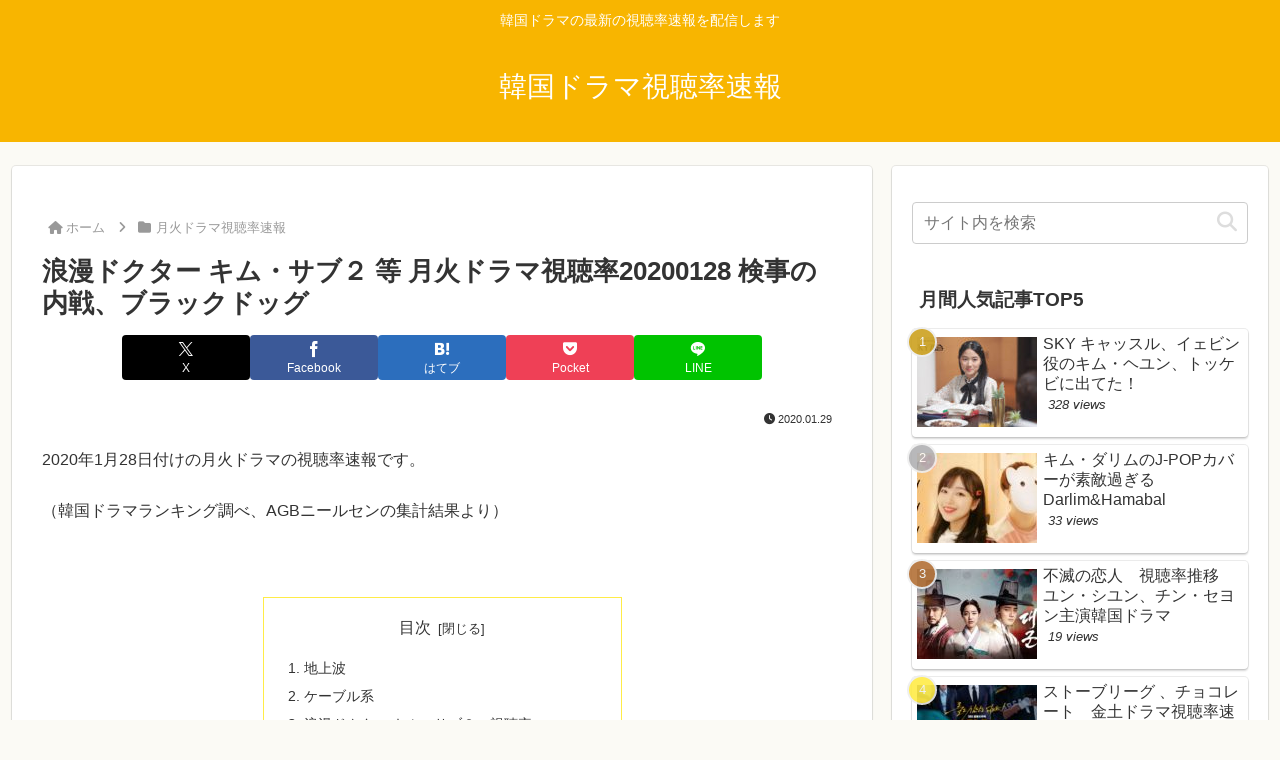

--- FILE ---
content_type: text/html; charset=utf-8
request_url: https://www.google.com/recaptcha/api2/aframe
body_size: 267
content:
<!DOCTYPE HTML><html><head><meta http-equiv="content-type" content="text/html; charset=UTF-8"></head><body><script nonce="RLR0Z5o_mFA0yCj9_l8Ngw">/** Anti-fraud and anti-abuse applications only. See google.com/recaptcha */ try{var clients={'sodar':'https://pagead2.googlesyndication.com/pagead/sodar?'};window.addEventListener("message",function(a){try{if(a.source===window.parent){var b=JSON.parse(a.data);var c=clients[b['id']];if(c){var d=document.createElement('img');d.src=c+b['params']+'&rc='+(localStorage.getItem("rc::a")?sessionStorage.getItem("rc::b"):"");window.document.body.appendChild(d);sessionStorage.setItem("rc::e",parseInt(sessionStorage.getItem("rc::e")||0)+1);localStorage.setItem("rc::h",'1768835857068');}}}catch(b){}});window.parent.postMessage("_grecaptcha_ready", "*");}catch(b){}</script></body></html>